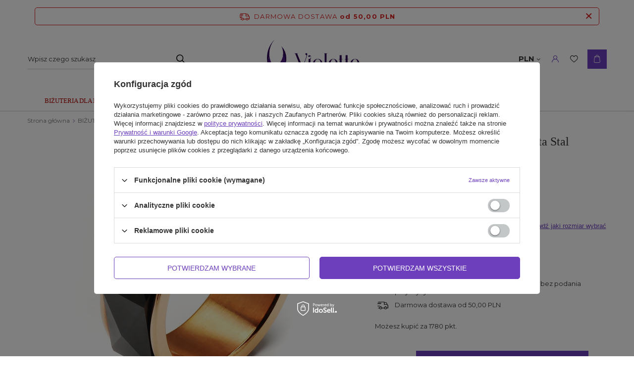

--- FILE ---
content_type: text/html; charset=utf-8
request_url: https://www.violette.pl/ajax/projector.php?action=get&product=3924&get=sizes
body_size: 392
content:
{"sizes":{"id":3924,"name":"Obr\u0105czka z Czarn\u0105 Ceramik\u0105 Z\u0142ota Stal Szlachetna","firm":{"name":"Violette","productsLink":"\/firm-pol-1634217159-Violette.html"},"cleardescription":"","description":"","icon":"hpeciai\/53327cd36bbbd9d27dcb4567384aebfa\/pol_il_Obraczka-z-Czarna-Ceramika-Zlota-Stal-Szlachetna-3924.jpg","taxes":{"vat":"23.0"},"code":"3924","moreprices":"y","new":"0","link":"\/product-pol-3924-Obraczka-z-Czarna-Ceramika-Zlota-Stal-Szlachetna.html","product_type":"product_item","unit":"szt.","unit_single":"szt.","unit_plural":"szt.","unit_fraction":"","unit_precision":"0","unit_sellby":1,"items":{"00019-45":{"type":"45","priority":"19","name":"22\/19,67","description":"22","amount":1,"phone_price":"false","prices":{"price_retail":89,"price_minimal":0,"price_automatic_calculation":0,"price_retail_dynamic":0,"price_srp":0,"price_crossed_retail":0,"price_crossed_wholesale":0,"price_pos":89,"omnibus_price_retail":62,"omnibus_price_retail_new_price":false,"omnibus_price_wholesale":89,"omnibus_price_wholesale_new_price":false,"price":89,"price_net":72.36}}},"amount":1}}

--- FILE ---
content_type: text/html; charset=utf-8
request_url: https://www.violette.pl/ajax/get.php
body_size: 551
content:
{"Snippets":{"response":{"items":{"27":{"version":["pc","smartfon","tablet"],"id":"27","type":"js2","region":"body_bottom","content":"\n<!-- Begin additional html or js -->\n\n\n<!--27|1|10-->\n<script>var _yottlyOnload = _yottlyOnload || []\n                _yottlyOnload.push(function () {\n                function getBasketInfo(callback) {\n                    let address = window.location.protocol + \"\/\/\" + window.location.host + \"\/ajax\/basket.php\";\n\n                    let http = new XMLHttpRequest();\n                    http.open(\"GET\", address, true);\n\n                    http.onreadystatechange = function () {\n                        if (http.readyState == 4 && http.status == 200) {\n                            let response = http.responseText;\n                            callback(JSON.parse(response));\n                        }\n                    }\n                    http.send(null);\n                }\n\n                getBasketInfo((basketInfo) => {\n                    let content = [];\n                    basketInfo.basket.products.forEach((product) => {\n                        console.log(product);\n                        content.push({\n                            \"productId\": String(product.id),\n                            \"amount\":  product.count,\n                        })\n                    })\n                    diffAnalytics.cartInteraction({content: content, onOrderPage: false})\n                })\n\n                }\n                )<\/script>\n\n<!-- End additional html or js -->\n"},"30":{"version":["pc","smartfon","tablet"],"id":"30","type":"js2","region":"body_bottom","content":"\n<!-- Begin additional html or js -->\n\n\n<!--30|1|10-->\n<script>var _yottlyOnload = _yottlyOnload || []\n            _yottlyOnload.push(function () {\n                diffAnalytics.productId(String(3924))\n            }\n            )<\/script>\n\n<!-- End additional html or js -->\n"}}},"error":0},"ToplayersAndWidgets":{"response":{"items":[]},"error":0}}